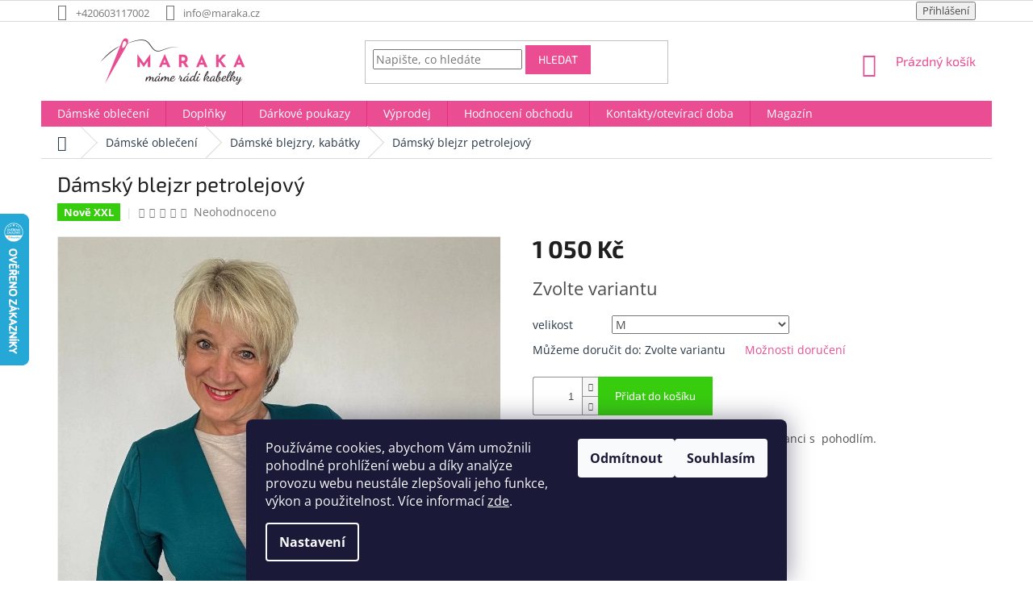

--- FILE ---
content_type: application/javascript; charset=utf-8
request_url: https://cdn.myshoptet.com/usr/api2.dklab.cz/user/documents/_doplnky/bannery/410683/4317/410683_datalayer_4317.js
body_size: 755
content:
var dkLabBanneryDataLayer = {"configName":"release","domainUrl":"https:\/\/ext.dklab.cz","options":{"hpBap":"after-carousel","hpBaSB":4,"hpBaSMe":4,"hpBaSS":4,"hpBaST":2,"hpBaSMo":2,"hpBaBaPa":15,"hpBaBoPa":10,"hpIP":"zabannery","hpISB":4,"hpISM":4,"hpISS":4,"hpIST":4,"hpISMo":2,"hpI":"FFFFFF","hpCT":"352A33","hpIStyle":"bubble","hpIDescStyle":"mensi","hpIShadow":1,"hpIRM":0,"dIP":"zalozky","dISB":4,"dISM":4,"dISS":4,"dIST":4,"dISMo":2,"dI":"FFFEFF","dCT":"352A33","dIStyle":"standard","dIDescStyle":"mensi","dIShadow":1,"dIRM":0,"cs":{"useWidget":1},"defaultLanguage":"cs","forOtherLangs":"cs"},"data":{"hp":[{"id":4324,"p":2,"v":1,"nw":1,"oa":0,"df":null,"dt":null},{"id":14764,"p":3,"v":1,"nw":0,"oa":0,"df":null,"dt":null},{"id":13213,"p":4,"v":1,"nw":1,"oa":0,"df":null,"dt":null},{"id":4326,"p":5,"v":1,"nw":1,"oa":0,"df":null,"dt":null},{"id":13212,"p":6,"v":1,"nw":1,"oa":0,"df":null,"dt":null},{"id":4325,"p":7,"v":1,"nw":1,"oa":0,"df":null,"dt":null}],"c":[],"g":[],"i":[{"id":1951,"vH":1,"vD":1,"nw":0,"oa":0,"ci":"1951_1755683790.png","i":""},{"id":1949,"vH":1,"vD":1,"nw":0,"oa":0,"ci":"1949_1755683790.png","i":""},{"id":1950,"vH":1,"vD":1,"nw":0,"oa":0,"ci":"1950_1755683790.png","i":""}],"translations":{"cs":{"hp":{"4324":{"di":"","mi":"4324_3673_cs_m_1764526658.png","u":"https:\/\/www.maraka.cz\/damske-blejzry\/","d":""},"14764":{"di":"","mi":"14764_3676_cs_m_1764529101.png","u":"https:\/\/www.maraka.cz\/saty-s-dlouhym-a-3-4-rukavem\/","d":""},"13213":{"di":"","mi":"13213_3677_cs_m_1763041418.png","u":"https:\/\/www.maraka.cz\/mikinove-saty\/","d":""},"4326":{"di":"","mi":"4326_3674_cs_m_1764526394.png","u":"https:\/\/www.maraka.cz\/tuniky\/","d":""},"13212":{"di":"","mi":"13212_3678_cs_m_1764527926.png","u":"https:\/\/www.maraka.cz\/maxi-tricka\/","d":""},"4325":{"di":"","mi":"4325_3675_cs_m_1763652765.png","u":"https:\/\/www.maraka.cz\/hodnoceni-obchodu\/","d":""}},"i":{"1951":{"t":"10 let na trhu","u":"https:\/\/www.maraka.cz\/znacka-maraka\/","d":""},"1949":{"t":"Lok\u00e1ln\u00ed firma","u":"https:\/\/www.maraka.cz\/blog\/","d":""},"1950":{"t":"\u010cesk\u00fd design","u":"https:\/\/www.maraka.cz\/znacka-maraka\/","d":""}}}},"cdnPath":"https:\/\/cdn.myshoptet.com\/usr\/api2.dklab.cz\/user\/documents\/_files\/bannery\/","types":{"hp":"hp-banners","g":"global-banners","c":"category-banners","i":"icons"}}};

--- FILE ---
content_type: application/x-javascript;charset=UTF-8
request_url: https://4w.smartform.cz/v2/login?&client_id=guEpVJrvxl&source=addon%3Ajs%3Ashoptet-v1-20250827&form_count=0&close_count=0&i=%7B%22domain%22%3A%22www.maraka.cz%22%2C%20%22version%22%3A%22master%2090c797c04%20%232364%202026-01-14%2014%3A48%20%22%2C%20%22screenWidth%22%3A720%2C%20%22screenHeight%22%3A1280%2C%20%22hasTouch%22%3Afalse%2C%20%22mobile%22%3Afalse%7D&callback=__smartform_gwt_jsonp__.I0.onSuccess
body_size: 271
content:
__smartform_gwt_jsonp__.I0.onSuccess({"loginResponse":{"formSessionIds":{},"errorMessage":null,"responseType":"OK","localhostOrFileProtocol":false,"domainInfo":"URL: https://maraka.cz","sessionGroupId":"RM51u6jcSxmgZuOwhWcR","businessVersions":{"ADDRESS":"PAID","EMAIL":"UNSET","COMPANY":"UNSET","PHONE":"UNSET"}}});

--- FILE ---
content_type: application/javascript
request_url: https://addon.smartform.cz/shoptet/pages/smartform-script?projectId=410683
body_size: 137
content:
var smartformConfig = {};smartformConfig.clientId = 'guEpVJrvxl';smartformConfig.allowInvalidEmail = true;smartformConfig.sourcePrefix = 'addon';smartformConfig.useTestEnvironment = false;

--- FILE ---
content_type: application/x-javascript;charset=UTF-8
request_url: https://4w.smartform.cz/v2/login?&client_id=guEpVJrvxl&source=addon%3Ajs%3Ashoptet-v1-20250827&form_count=0&close_count=0&i=%7B%22domain%22%3A%22www.maraka.cz%22%2C%20%22version%22%3A%22master%2090c797c04%20%232364%202026-01-14%2014%3A48%20%22%2C%20%22screenWidth%22%3A720%2C%20%22screenHeight%22%3A1280%2C%20%22hasTouch%22%3Afalse%2C%20%22mobile%22%3Afalse%7D&session_group_id=RM51u6jcSxmgZuOwhWcR&callback=__smartform_gwt_jsonp__.I1.onSuccess
body_size: 271
content:
__smartform_gwt_jsonp__.I1.onSuccess({"loginResponse":{"formSessionIds":{},"errorMessage":null,"responseType":"OK","localhostOrFileProtocol":false,"domainInfo":"URL: https://maraka.cz","sessionGroupId":"RM51u6jcSxmgZuOwhWcR","businessVersions":{"ADDRESS":"PAID","EMAIL":"UNSET","COMPANY":"UNSET","PHONE":"UNSET"}}});